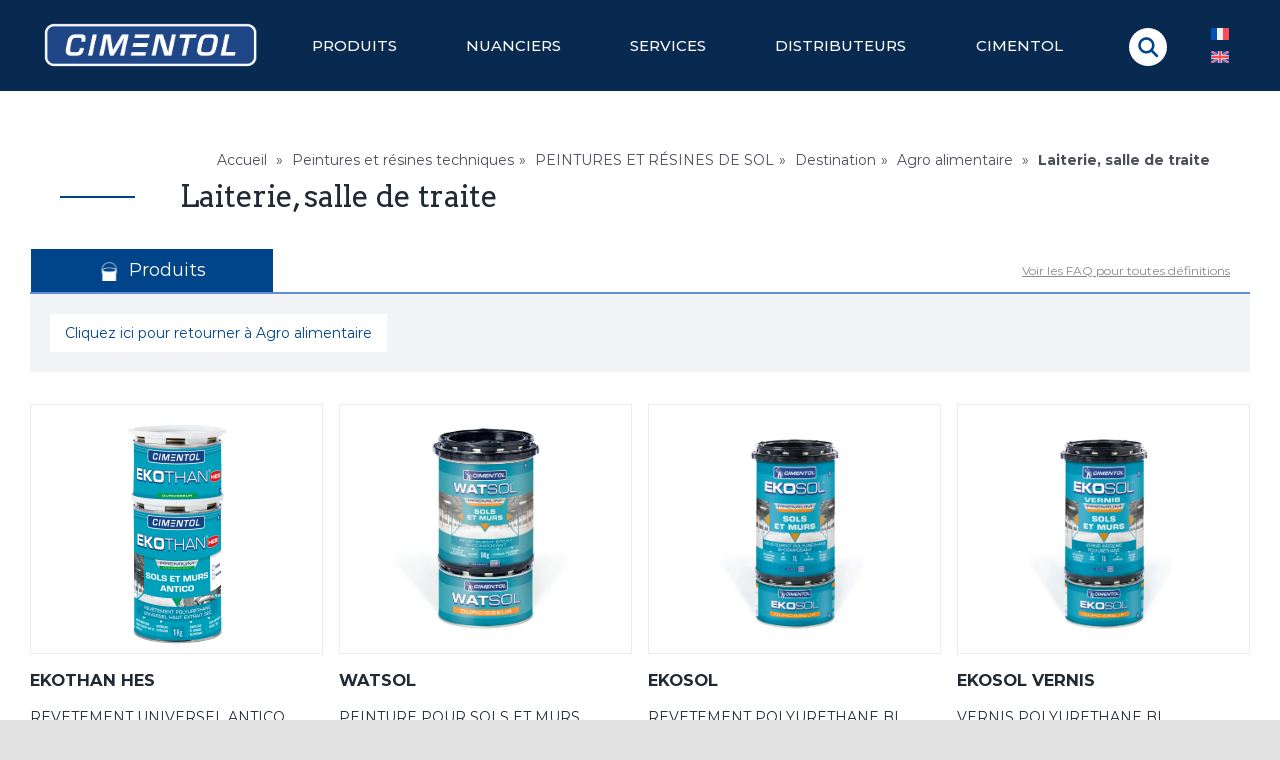

--- FILE ---
content_type: text/css
request_url: https://www.cimentol.com/wp-content/plugins/woocommerce-better-compare/public/css/woocommerce-better-compare-public.css?ver=1.5.8
body_size: 4572
content:
.woocommerce-compare-bar {
    position: fixed;
    width: 100%;
    z-index: 9999999;
    box-shadow: 0 12px 58px -7px rgba(69,77,89,.50);
}

.single-product-compare-value-ex ul {
 display: none;
}

.woocommerce-compare-bar a, .woocommerce-compare-bar a:hover {
    text-decoration: none;
}

.woocommerce-compare-bar-items, .woocommerce-compare-bar-open-close {
    background: rgba(000, 0, 0, 0.9);
}

.woocommerce-compare-bar-items {
    white-space: nowrap;
    overflow-x: auto;
    text-align: center;
    overflow-y: hidden;
    box-shadow: 0 12px 58px -7px rgba(69,77,89,.22);
}

.woocommerce-compare-bar-item-container,
.woocommerce-compare-sidebar-item-container {
    position: relative;
}

.woocommerce-compare-bar-title {
    font-size: 90%;
    text-align: center;
    white-space: initial;
}

.woocommerce-compare-sidebar-title {
    font-size: 120%;
}

.woocommerce-compare-sidebar-img {
    width: 40%;
    float: left;
    position: relative;
}

.woocommerce-compare-sidebar-item .woocommerce-compare-sidebar-title {
    width: 50%;
    margin-left: 5%;
    float: left;
}

.woocommerce-compare-sidebar-clearfix {
    clear: both;
    float: none;
}

@media(max-width: 768px) {
  .woocommerce-compare-sidebar-img,
  .woocommerce-compare-sidebar-title {
    width: 100%;
    clear: both;
    float: none;
  }

  
  .woocommerce-compare-bar-item {
      max-width: 100px;
      height: 100px;
    }
    
  .woocommerce-compare-bar-items {
      height: 200px;
  }

}

.woocommerce-compare-bar-item-container {
    padding: 20px;
    display: inline-block;
    vertical-align: middle;
}

.single-product-compare-value-ti,
.compare-table-row-attribute-value-ti {
  position: relative;
}

a.woocommerce-compare-single-item-remove {
    position: absolute;
    top: 5px;
    right: 10px;
    background: #fff;
    border-radius: 50px;
    height: 25px;
    width: 25px;
    text-align: center;
    line-height: 25px;
}

/*.woocommerce-compare-bar-item-container.woocommerce-compare-bar-item-placeholder,
.woocommerce-compare-sidebar-item-container.woocommerce-compare-sidebar-item-placeholder {
  display: none;
}*/

.woocommerce-compare-sidebar-item-container {
    margin-bottom: 20px;
}

.woocommerce-compare-bar-item-placeholder .woocommerce-compare-bar-item {
    background-color: #2f2f2f;
}

.woocommerce-compare-bar-item img {
    max-width: 100%;
    height: auto;
}

.woocommerce-compare-bar-item a.woocommerce-compare-bar-item-remove,
.woocommerce-compare-bar-item a.woocommerce-compare-bar-item-remove:hover,
a.woocommerce-compare-sidebar-item-remove {
    position: absolute;
    top: 15px;
    right: 15px;
    background: #FFF;
    height: 20px;
    width: 20px;
    text-align: center;
    color: #000;
    line-height: 18px;
    border-radius: 50%;
}

a.woocommerce-compare-sidebar-item-remove {
    top: 5px;
    right: 5px;
}

.woocommerce-compare-sidebar-action-clear {
    display: block;
}

.woocommerce-compare-bar-actions {
    padding: 0 20px;
    font-size: 120%;
    text-align: center;
    margin: 0 auto;
    bottom: -15px;
    position: relative;
    left: 0;
    right: 0;
}

@media(max-width: 680px) {
  .compare-table-grid .col-xs-2.compare-table-row-attribute-name {
      width: 100%;
      max-width: 100%;
      flex-basis: 100%;
      -ms-flex-preferred-size: 100%;
      border-top: 1px solid #eaeaea;
      font-weight: bold;
  }

  .woocommerce-compare-table {
      word-wrap: break-word;
      font-size: 12px;
  }
}

a.woocommerce-compare-table-action-compare, a.woocommerce-compare-table-action-compare:hover {
    background-color: #F44336;
    border-radius: 25px;
    padding: 8px 16px;
    color: #FFFFFF;
    text-decoration: none;
}

.woocommerce-compare-sidebar-actions {
    text-align: center;
}


.compare-table-row {
  padding: 5px;
}

.compare-table-row-attribute-name {
  font-weight: bold;
}

#woocommerce-compare-sidebar-action-compare {
    margin-top: 0px;
    display: inline-block;
}

.woocommerce-compare-bar-open-close-container {
    width: 100%;
    text-align: center;
    position: absolute;
    height: 32px;
}

.woocommerce-compare-bar-action-clear {
    margin-right: 20px;
}

.woocommerce-compare-table-action-compare {
    color: red;
}

.woocommerce-compare-bar-open-close {
    color: #FFF;
    height: 100%;
    display: inline-block;
    padding: 5px 10px;
    border-radius: 15px 15px 0 0;
}

.woocommerce-compare-table-container {
    position: fixed;
    top: 0;
    height: 100%;
    overflow-y: scroll;
    overflow-x: auto;
    width: 100%;
    background: #000;
    z-index: 99999999;
    padding: 10px;
}

.woocommerce .woocommerce-compare-table-container .star-rating,
.woocommerce .woocommerce-single-compare-table-container .star-rating {
    float: left;
}

.compare-table-hidden {
    display: none;
}

.woocommerce-compare-table-close {
    position: absolute;
    top: 20px;
    right: 20px;
    font-size: 55px;
    line-height: 55px;
    top: 10px;
}

.woocommerce-compare-table {
    width: 100%;
}

.woocommerce-compare-table img {
    max-width: 300px;
}

.woocommerce-compare-table td, .woocommerce-compare-table th,
.woocommerce-single-compare-table td, .woocommerce-single-compare-table th {
    padding: 5px 10px;
}

.woocommerce-compare-table th, .woocommerce-single-compare-table th {
    font-weight: bold;
}

.woocommerce-compare-table-hide-similarities, .woocommerce-compare-table-highlight-differences {
    margin-left: 5px;
    margin-bottom: 15px;
    font-weight: bold;
}

.single-product-compare-column {
    /*padding: 10px;*/
}

.single-product-compare-value,
.single-product-compare-key-column {
    padding: 10px 5px;
    min-height: 60px;
}

.single-product-compare-products-slick .single-product-compare-value:nth-of-type(odd),
.single-product-compare-products-slick .single-product-compare-key-column:nth-of-type(odd),
.single-product-compare-key-column:nth-of-type(odd) {
    background-color: #f6f6f6;
}

.single-product-compare-value:nth-of-type(even),
.single-product-compare-key-column:nth-of-type(even) {
    background-color: #FFF;
}

.single-product-compare-products-slick .woocommerce .single-product-compare-value .star-rating {
    float: none;
}

.single-product-compare-column-this-product .single-product-compare-value:nth-of-type(odd),
.single-product-compare-column-this-product .single-product-compare-column-key:nth-of-type(odd),
.single-product-compare-column-key:nth-of-type(odd) {
    background-color: #ffffde;
}

.single-product-compare-key {
    font-size: 9px;
    display: block;
}

.single-product-compare-current-product {
    font-size: 90%;
    font-weight: bold;
}

.grabbable {
    cursor: move; /* fallback if grab cursor is unsupported */
    cursor: grab;
    cursor: -moz-grab;
    cursor: -webkit-grab;
}

 /* (Optional) Apply a "closed-hand" cursor during drag operation. */
.grabbable:active { 
    cursor: grabbing;
    cursor: -moz-grabbing;
    cursor: -webkit-grabbing;
}

.compare-table-row-rm, .compare-table-row-ca,
.single-product-compare-value-rm, .single-product-compare-value-ca {
    text-align: center;
}

.woocommerce-compare-sidebar-item-placeholder {
    border: 1px dotted #eaeaea;
    background-color: #f7f7f7;
    min-height: 20px;
    margin-bottom: 10px;
}

.woocommerce-compare-autocomplete-icon {
  background: #F44336;
  font-size: 24px;
  color: #FFF;
  line-height: 24px;
  float: left;
  width: 13%;
  padding: 10px;
}

.woocommerce-compare-autocomplete-input {
  float: left;
  width: 87%;
}

.woocommerce-group-attributes-icon {
  float: left;
    margin-top: 7px;
    margin-right: 10px;
}

.woocommerce-compare-autocomplete input[type="text"] {
  width: 190%;
  height: 44px;
  font-size: 13px;
  margin-bottom: 0;
  
}

.woocommerce-compare-autocomplete-message {
  font-size: 11px;
  line-height: 11px;
  color: #333;
  float: none;
  clear: both;
  margin-top: 10px;
  text-align: center;
}

@charset 'UTF-8';
/* Slider */
.slick-loading .slick-list
{
    background: #fff url('../vendor/slick/ajax-loader.gif') center center no-repeat;
}

.slick-slider .slick-track {
  float: left;
}

/* Icons */
@font-face
{
    font-family: 'slick';
    font-weight: normal;
    font-style: normal;

    src: url('../vendor/slick/fonts/slick.eot');
    src: url('../vendor/slick/fonts/slick.eot?#iefix') format('embedded-opentype'), url('../vendor/slick/fonts/slick.woff') format('woff'), url('../vendor/slick/fonts/slick.ttf') format('truetype'), url('../vendor/slick/fonts/slick.svg#slick') format('svg');
}
/* Arrows */
.slick-prev,
.slick-next
{
    font-size: 0;
    line-height: 0;

    position: absolute;
    top: 50%;

    display: block;

    width: 20px;
    height: 100%;
    padding: 0;
    -webkit-transform: translate(0, -50%);
    -ms-transform: translate(0, -50%);
    transform: translate(0, -50%);

    cursor: pointer;

    color: transparent;
    border: none;
    outline: none;
    background: transparent !important;
}
.slick-prev:hover,
.slick-prev:focus,
.slick-next:hover,
.slick-next:focus
{
    color: transparent;
    outline: none;
    background: transparent;
}
.slick-prev:hover:before,
.slick-prev:focus:before,
.slick-next:hover:before,
.slick-next:focus:before
{
    opacity: 1;
}
.slick-prev.slick-disabled:before,
.slick-next.slick-disabled:before
{
    opacity: .25;
}

.slick-prev:before,
.slick-next:before
{
    font-family: 'slick';
    font-size: 20px;
    line-height: 1;

    opacity: .75;
    color: #2196F3;

    -webkit-font-smoothing: antialiased;
    -moz-osx-font-smoothing: grayscale;
}

.slick-prev
{
    left: -20px;
}
[dir='rtl'] .slick-prev
{
    right: -20px;
    left: auto;
}
.slick-prev:before
{
    content: '←';
}
[dir='rtl'] .slick-prev:before
{
    content: '→';
}

.slick-next
{
    right: -20px;
}
[dir='rtl'] .slick-next
{
    right: auto;
    left: -20px;
}
.slick-next:before
{
    content: '→';
}
[dir='rtl'] .slick-next:before
{
    content: '←';
}

/* Dots */
.slick-dotted.slick-slider
{
    margin-bottom: 30px;
}

.slick-dots
{
    position: absolute;
    bottom: -25px;

    display: block;

    width: 100%;
    padding: 0;
    margin: 0;

    list-style: none;

    text-align: center;
}
.slick-dots li
{
    position: relative;

    display: inline-block;

    width: 20px;
    height: 20px;
    margin: 0 5px;
    padding: 0;

    cursor: pointer;
}
.slick-dots li button
{
    font-size: 0;
    line-height: 0;

    display: block;

    width: 20px;
    height: 20px;
    padding: 5px;

    cursor: pointer;

    color: transparent;
    border: 0;
    outline: none;
    background: transparent !important;
}
.slick-dots li button:hover,
.slick-dots li button:focus
{
    outline: none;
}
.slick-dots li button:hover:before,
.slick-dots li button:focus:before
{
    opacity: 1;
}
.slick-dots li button:before
{
    font-family: 'slick';
    font-size: 6px;
    line-height: 20px;

    position: absolute;
    top: 0;
    left: 0;

    width: 20px;
    height: 20px;

    content: '•';
    text-align: center;

    opacity: .25;
    color: black;

    -webkit-font-smoothing: antialiased;
    -moz-osx-font-smoothing: grayscale;
}
.slick-dots li.slick-active button:before
{
    opacity: .75;
    color: black;
}


.slick-list .slick-track li {
	clear: none !important;
	float: left !important;
}

.compare_products_add_all_to_cart_button {
    display: inline-block;
}

.compare-products-add-all-to-cart-container {
    width: 100%;
    display: block;
    text-align: center;
}

.compare-table-row-clear {
    clear: both;
    float: none;
}

.compare-table-row-attribute-name, .compare-table-row-attribute-value {
    float: left;
}

.compare-table-grid .container-fluid {
  margin-right: auto;
  margin-left: auto;
  padding-right: 2rem;
  padding-left: 2rem;
}
.compare-table-grid .row {
  box-sizing: border-box;
  display: -ms-flexbox;
  display: -webkit-box;
  display: flex;
  -ms-flex: 0 1 auto;
  -webkit-box-flex: 0;
  flex: 0 1 auto;
  -ms-flex-direction: row;
  -webkit-box-orient: horizontal;
  -webkit-box-direction: normal;
  flex-direction: row;
  -ms-flex-wrap: wrap;
  flex-wrap: wrap;
  margin-right: -1rem;
  margin-left: -1rem;
}
.compare-table-grid .row.reverse {
  -ms-flex-direction: row-reverse;
  -webkit-box-orient: horizontal;
  -webkit-box-direction: reverse;
  flex-direction: row-reverse;
}
.compare-table-grid .col.reverse {
  -ms-flex-direction: column-reverse;
  -webkit-box-orient: vertical;
  -webkit-box-direction: reverse;
  flex-direction: column-reverse;
}
.compare-table-grid .col-xs,
.compare-table-grid .col-xs-1,
.compare-table-grid .col-xs-2,
.compare-table-grid .col-xs-3,
.compare-table-grid .col-xs-4,
.compare-table-grid .col-xs-5,
.compare-table-grid .col-xs-6,
.compare-table-grid .col-xs-7,
.compare-table-grid .col-xs-8,
.compare-table-grid .col-xs-9,
.compare-table-grid .col-xs-10,
.compare-table-grid .col-xs-11,
.compare-table-grid .col-xs-12 {
  box-sizing: border-box;
  -ms-flex: 0 0 auto;
  -webkit-box-flex: 0;
  flex: 0 0 auto;
  padding-right: 1rem;
  padding-left: 1rem;
}
.compare-table-grid .col-xs {
  -webkit-flex-grow: 1;
  -ms-flex-positive: 1;
  -webkit-box-flex: 1;
  flex-grow: 1;
  -ms-flex-preferred-size: 0;
  flex-basis: 0;
  max-width: 100%;
}
.compare-table-grid .col-xs-1 {
  -ms-flex-preferred-size: 8.333%;
  flex-basis: 8.333%;
  max-width: 8.333%;
}
.compare-table-grid .col-xs-2 {
  -ms-flex-preferred-size: 16.666%;
  flex-basis: 16.666%;
  max-width: 16.666%;
}
.compare-table-grid .col-xs-3 {
  -ms-flex-preferred-size: 25%;
  flex-basis: 25%;
  max-width: 25%;
}
.compare-table-grid .col-xs-4 {
  -ms-flex-preferred-size: 33.333%;
  flex-basis: 33.333%;
  max-width: 33.333%;
}
.compare-table-grid .col-xs-5 {
  -ms-flex-preferred-size: 41%;
  flex-basis: 41%;
  max-width: 41%;
}
.compare-table-grid .col-xs-6 {
  -ms-flex-preferred-size: 50%;
  flex-basis: 50%;
  max-width: 50%;
}
.compare-table-grid .col-xs-7 {
  -ms-flex-preferred-size: 58.333%;
  flex-basis: 58.333%;
  max-width: 58.333%;
}
.compare-table-grid .col-xs-8 {
  -ms-flex-preferred-size: 66.666%;
  flex-basis: 66.666%;
  max-width: 66.666%;
}
.compare-table-grid .col-xs-9 {
  -ms-flex-preferred-size: 75%;
  flex-basis: 75%;
  max-width: 75%;
}
.compare-table-grid .col-xs-10 {
  -ms-flex-preferred-size: 83.333%;
  flex-basis: 83.333%;
  max-width: 83.333%;
}
.compare-table-grid .col-xs-11 {
  -ms-flex-preferred-size: 91.666%;
  flex-basis: 91.666%;
  max-width: 91.666%;
}
.compare-table-grid .col-xs-12 {
  -ms-flex-preferred-size: 100%;
  flex-basis: 100%;
  max-width: 100%;
}
.compare-table-grid .col-xs-offset-1 {
  margin-left: 8.333%;
}
.compare-table-grid .col-xs-offset-2 {
  margin-left: 16.666%;
}
.compare-table-grid .col-xs-offset-3 {
  margin-left: 25%;
}
.compare-table-grid .col-xs-offset-4 {
  margin-left: 33.333%;
}
.compare-table-grid .col-xs-offset-5 {
  margin-left: 41.666%;
}
.compare-table-grid .col-xs-offset-6 {
  margin-left: 50%;
}
.compare-table-grid .col-xs-offset-7 {
  margin-left: 58.333%;
}
.compare-table-grid .col-xs-offset-8 {
  margin-left: 66.666%;
}
.compare-table-grid .col-xs-offset-9 {
  margin-left: 75%;
}
.compare-table-grid .col-xs-offset-10 {
  margin-left: 83.333%;
}
.compare-table-grid .col-xs-offset-11 {
  margin-left: 91.666%;
}
.compare-table-grid .start-xs {
  -ms-flex-pack: start;
  -webkit-box-pack: start;
  justify-content: flex-start;
  text-align: start;
}
.compare-table-grid .center-xs {
  -ms-flex-pack: center;
  -webkit-box-pack: center;
  justify-content: center;
  text-align: center;
}
.compare-table-grid .end-xs {
  -ms-flex-pack: end;
  -webkit-box-pack: end;
  justify-content: flex-end;
  text-align: end;
}
.compare-table-grid .top-xs {
  -ms-flex-align: start;
  -webkit-box-align: start;
  align-items: flex-start;
}
.compare-table-grid .middle-xs {
  -ms-flex-align: center;
  -webkit-box-align: center;
  align-items: center;
}
.compare-table-grid .bottom-xs {
  -ms-flex-align: end;
  -webkit-box-align: end;
  align-items: flex-end;
}
.compare-table-grid .around-xs {
  -ms-flex-pack: distribute;
  justify-content: space-around;
}
.compare-table-grid .between-xs {
  -ms-flex-pack: justify;
  -webkit-box-pack: justify;
  justify-content: space-between;
}
.compare-table-grid .first-xs {
  -ms-flex-order: -1;
  -webkit-box-ordinal-group: 0;
  order: -1;
}
.compare-table-grid .last-xs {
  -ms-flex-order: 1;
  -webkit-box-ordinal-group: 2;
  order: 1;
}
@media only screen and (min-width: 48em) {
  .compare-table-grid .container {
    width: 46rem;
  }
  .compare-table-grid .col-sm,
  .compare-table-grid .col-sm-1,
  .compare-table-grid .col-sm-2,
  .compare-table-grid .col-sm-3,
  .compare-table-grid .col-sm-4,
  .compare-table-grid .col-sm-5,
  .compare-table-grid .col-sm-6,
  .compare-table-grid .col-sm-7,
  .compare-table-grid .col-sm-8,
  .compare-table-grid .col-sm-9,
  .compare-table-grid .col-sm-10,
  .compare-table-grid .col-sm-11,
  .compare-table-grid .col-sm-12 {
    box-sizing: border-box;
    -ms-flex: 0 0 auto;
    -webkit-box-flex: 0;
    flex: 0 0 auto;
    padding-right: 1rem;
    padding-left: 1rem;
  }
  .compare-table-grid .col-sm {
    -webkit-flex-grow: 1;
    -ms-flex-positive: 1;
    -webkit-box-flex: 1;
    flex-grow: 1;
    -ms-flex-preferred-size: 0;
    flex-basis: 0;
    max-width: 100%;
  }
  .compare-table-grid .col-sm-1 {
    -ms-flex-preferred-size: 8.333%;
    flex-basis: 8.333%;
    max-width: 8.333%;
  }
  .compare-table-grid .col-sm-2 {
    -ms-flex-preferred-size: 16.666%;
    flex-basis: 16.666%;
    max-width: 16.666%;
  }
  .compare-table-grid .col-sm-3 {
    -ms-flex-preferred-size: 25%;
    flex-basis: 25%;
    max-width: 25%;
  }
  .compare-table-grid .col-sm-4 {
    -ms-flex-preferred-size: 33.333%;
    flex-basis: 33.333%;
    max-width: 33.333%;
  }
  .compare-table-grid .col-sm-5 {
    -ms-flex-preferred-size: 41.666%;
    flex-basis: 41.666%;
    max-width: 41.666%;
  }
  .compare-table-grid .col-sm-6 {
    -ms-flex-preferred-size: 50%;
    flex-basis: 50%;
    max-width: 50%;
  }
  .compare-table-grid .col-sm-7 {
    -ms-flex-preferred-size: 58.333%;
    flex-basis: 58.333%;
    max-width: 58.333%;
  }
  .compare-table-grid .col-sm-8 {
    -ms-flex-preferred-size: 66.666%;
    flex-basis: 66.666%;
    max-width: 66.666%;
  }
  .compare-table-grid .col-sm-9 {
    -ms-flex-preferred-size: 75%;
    flex-basis: 75%;
    max-width: 75%;
  }
  .compare-table-grid .col-sm-10 {
    -ms-flex-preferred-size: 83.333%;
    flex-basis: 83.333%;
    max-width: 83.333%;
  }
  .compare-table-grid .col-sm-11 {
    -ms-flex-preferred-size: 91.666%;
    flex-basis: 91.666%;
    max-width: 91.666%;
  }
  .compare-table-grid .col-sm-12 {
    -ms-flex-preferred-size: 100%;
    flex-basis: 100%;
    max-width: 100%;
  }
  .compare-table-grid .col-sm-offset-1 {
    margin-left: 8.333%;
  }
  .compare-table-grid .col-sm-offset-2 {
    margin-left: 16.666%;
  }
  .compare-table-grid .col-sm-offset-3 {
    margin-left: 25%;
  }
  .compare-table-grid .col-sm-offset-4 {
    margin-left: 33.333%;
  }
  .compare-table-grid .col-sm-offset-5 {
    margin-left: 41.666%;
  }
  .compare-table-grid .col-sm-offset-6 {
    margin-left: 50%;
  }
  .compare-table-grid .col-sm-offset-7 {
    margin-left: 58.333%;
  }
  .compare-table-grid .col-sm-offset-8 {
    margin-left: 66.666%;
  }
  .compare-table-grid .col-sm-offset-9 {
    margin-left: 75%;
  }
  .compare-table-grid .col-sm-offset-10 {
    margin-left: 83.333%;
  }
  .compare-table-grid .col-sm-offset-11 {
    margin-left: 91.666%;
  }
  .compare-table-grid .start-sm {
    -ms-flex-pack: start;
    -webkit-box-pack: start;
    justify-content: flex-start;
    text-align: start;
  }
  .compare-table-grid .center-sm {
    -ms-flex-pack: center;
    -webkit-box-pack: center;
    justify-content: center;
    text-align: center;
  }
  .compare-table-grid .end-sm {
    -ms-flex-pack: end;
    -webkit-box-pack: end;
    justify-content: flex-end;
    text-align: end;
  }
  .compare-table-grid .top-sm {
    -ms-flex-align: start;
    -webkit-box-align: start;
    align-items: flex-start;
  }
  .compare-table-grid .middle-sm {
    -ms-flex-align: center;
    -webkit-box-align: center;
    align-items: center;
  }
  .compare-table-grid .bottom-sm {
    -ms-flex-align: end;
    -webkit-box-align: end;
    align-items: flex-end;
  }
  .compare-table-grid .around-sm {
    -ms-flex-pack: distribute;
    justify-content: space-around;
  }
  .compare-table-grid .between-sm {
    -ms-flex-pack: justify;
    -webkit-box-pack: justify;
    justify-content: space-between;
  }
  .compare-table-grid .first-sm {
    -ms-flex-order: -1;
    -webkit-box-ordinal-group: 0;
    order: -1;
  }
  .compare-table-grid .last-sm {
    -ms-flex-order: 1;
    -webkit-box-ordinal-group: 2;
    order: 1;
  }
}
@media only screen and (min-width: 62em) {
  .compare-table-grid .container {
    width: 61rem;
  }
  .compare-table-grid .col-md,
  .compare-table-grid .col-md-1,
  .compare-table-grid .col-md-2,
  .compare-table-grid .col-md-3,
  .compare-table-grid .col-md-4,
  .compare-table-grid .col-md-5,
  .compare-table-grid .col-md-6,
  .compare-table-grid .col-md-7,
  .compare-table-grid .col-md-8,
  .compare-table-grid .col-md-9,
  .compare-table-grid .col-md-10,
  .compare-table-grid .col-md-11,
  .compare-table-grid .col-md-12 {
    box-sizing: border-box;
    -ms-flex: 0 0 auto;
    -webkit-box-flex: 0;
    flex: 0 0 auto;
    padding-right: 1rem;
    padding-left: 1rem;
  }
  .compare-table-grid .col-md {
    -webkit-flex-grow: 1;
    -ms-flex-positive: 1;
    -webkit-box-flex: 1;
    flex-grow: 1;
    -ms-flex-preferred-size: 0;
    flex-basis: 0;
    max-width: 100%;
  }
  .compare-table-grid .col-md-1 {
    -ms-flex-preferred-size: 8.333%;
    flex-basis: 8.333%;
    max-width: 8.333%;
  }
  .compare-table-grid .col-md-2 {
    -ms-flex-preferred-size: 16.666%;
    flex-basis: 16.666%;
    max-width: 16.666%;
  }
  .compare-table-grid .col-md-3 {
    -ms-flex-preferred-size: 25%;
    flex-basis: 25%;
    max-width: 25%;
  }
  .compare-table-grid .col-md-4 {
    -ms-flex-preferred-size: 33.333%;
    flex-basis: 33.333%;
    max-width: 33.333%;
  }
  .compare-table-grid .col-md-5 {
    -ms-flex-preferred-size: 41.666%;
    flex-basis: 41.666%;
    max-width: 41.666%;
  }
  .compare-table-grid .col-md-6 {
    -ms-flex-preferred-size: 50%;
    flex-basis: 50%;
    max-width: 50%;
  }
  .compare-table-grid .col-md-7 {
    -ms-flex-preferred-size: 58.333%;
    flex-basis: 58.333%;
    max-width: 58.333%;
  }
  .compare-table-grid .col-md-8 {
    -ms-flex-preferred-size: 66.666%;
    flex-basis: 66.666%;
    max-width: 66.666%;
  }
  .compare-table-grid .col-md-9 {
    -ms-flex-preferred-size: 75%;
    flex-basis: 75%;
    max-width: 75%;
  }
  .compare-table-grid .col-md-10 {
    -ms-flex-preferred-size: 83.333%;
    flex-basis: 83.333%;
    max-width: 83.333%;
  }
  .compare-table-grid .col-md-11 {
    -ms-flex-preferred-size: 91.666%;
    flex-basis: 91.666%;
    max-width: 91.666%;
  }
  .compare-table-grid .col-md-12 {
    -ms-flex-preferred-size: 100%;
    flex-basis: 100%;
    max-width: 100%;
  }
  .compare-table-grid .col-md-offset-1 {
    margin-left: 8.333%;
  }
  .compare-table-grid .col-md-offset-2 {
    margin-left: 16.666%;
  }
  .compare-table-grid .col-md-offset-3 {
    margin-left: 25%;
  }
  .compare-table-grid .col-md-offset-4 {
    margin-left: 33.333%;
  }
  .compare-table-grid .col-md-offset-5 {
    margin-left: 41.666%;
  }
  .compare-table-grid .col-md-offset-6 {
    margin-left: 50%;
  }
  .compare-table-grid .col-md-offset-7 {
    margin-left: 58.333%;
  }
  .compare-table-grid .col-md-offset-8 {
    margin-left: 66.666%;
  }
  .compare-table-grid .col-md-offset-9 {
    margin-left: 75%;
  }
  .compare-table-grid .col-md-offset-10 {
    margin-left: 83.333%;
  }
  .compare-table-grid .col-md-offset-11 {
    margin-left: 91.666%;
  }
  .compare-table-grid .start-md {
    -ms-flex-pack: start;
    -webkit-box-pack: start;
    justify-content: flex-start;
    text-align: start;
  }
  .compare-table-grid .center-md {
    -ms-flex-pack: center;
    -webkit-box-pack: center;
    justify-content: center;
    text-align: center;
  }
  .compare-table-grid .end-md {
    -ms-flex-pack: end;
    -webkit-box-pack: end;
    justify-content: flex-end;
    text-align: end;
  }
  .compare-table-grid .top-md {
    -ms-flex-align: start;
    -webkit-box-align: start;
    align-items: flex-start;
  }
  .compare-table-grid .middle-md {
    -ms-flex-align: center;
    -webkit-box-align: center;
    align-items: center;
  }
  .compare-table-grid .bottom-md {
    -ms-flex-align: end;
    -webkit-box-align: end;
    align-items: flex-end;
  }
  .compare-table-grid .around-md {
    -ms-flex-pack: distribute;
    justify-content: space-around;
  }
  .compare-table-grid .between-md {
    -ms-flex-pack: justify;
    -webkit-box-pack: justify;
    justify-content: space-between;
  }
  .compare-table-grid .first-md {
    -ms-flex-order: -1;
    -webkit-box-ordinal-group: 0;
    order: -1;
  }
  .compare-table-grid .last-md {
    -ms-flex-order: 1;
    -webkit-box-ordinal-group: 2;
    order: 1;
  }
}
@media only screen and (min-width: 75em) {
  .compare-table-grid .container {
    width: 71rem;
  }
  .compare-table-grid .col-lg,
  .compare-table-grid .col-lg-1,
  .compare-table-grid .col-lg-2,
  .compare-table-grid .col-lg-3,
  .compare-table-grid .col-lg-4,
  .compare-table-grid .col-lg-5,
  .compare-table-grid .col-lg-6,
  .compare-table-grid .col-lg-7,
  .compare-table-grid .col-lg-8,
  .compare-table-grid .col-lg-9,
  .compare-table-grid .col-lg-10,
  .compare-table-grid .col-lg-11,
  .compare-table-grid .col-lg-12 {
    box-sizing: border-box;
    -ms-flex: 0 0 auto;
    -webkit-box-flex: 0;
    flex: 0 0 auto;
    padding-right: 1rem;
    padding-left: 1rem;
  }
  .compare-table-grid .col-lg {
    -webkit-flex-grow: 1;
    -ms-flex-positive: 1;
    -webkit-box-flex: 1;
    flex-grow: 1;
    -ms-flex-preferred-size: 0;
    flex-basis: 0;
    max-width: 100%;
  }
  .compare-table-grid .col-lg-1 {
    -ms-flex-preferred-size: 8.333%;
    flex-basis: 8.333%;
    max-width: 8.333%;
  }
  .compare-table-grid .col-lg-2 {
    -ms-flex-preferred-size: 16.666%;
    flex-basis: 16.666%;
    max-width: 16.666%;
  }
  .compare-table-grid .col-lg-3 {
    -ms-flex-preferred-size: 25%;
    flex-basis: 25%;
    max-width: 25%;
  }
  .compare-table-grid .col-lg-4 {
    -ms-flex-preferred-size: 33.333%;
    flex-basis: 33.333%;
    max-width: 33.333%;
  }
  .compare-table-grid .col-lg-5 {
    -ms-flex-preferred-size: 41.666%;
    flex-basis: 41.666%;
    max-width: 41.666%;
  }
  .compare-table-grid .col-lg-6 {
    -ms-flex-preferred-size: 50%;
    flex-basis: 50%;
    max-width: 50%;
  }
  .compare-table-grid .col-lg-7 {
    -ms-flex-preferred-size: 58.333%;
    flex-basis: 58.333%;
    max-width: 58.333%;
  }
  .compare-table-grid .col-lg-8 {
    -ms-flex-preferred-size: 66.666%;
    flex-basis: 66.666%;
    max-width: 66.666%;
  }
  .compare-table-grid .col-lg-9 {
    -ms-flex-preferred-size: 75%;
    flex-basis: 75%;
    max-width: 75%;
  }
  .compare-table-grid .col-lg-10 {
    -ms-flex-preferred-size: 83.333%;
    flex-basis: 83.333%;
    max-width: 83.333%;
  }
  .compare-table-grid .col-lg-11 {
    -ms-flex-preferred-size: 91.666%;
    flex-basis: 91.666%;
    max-width: 91.666%;
  }
  .compare-table-grid .col-lg-12 {
    -ms-flex-preferred-size: 100%;
    flex-basis: 100%;
    max-width: 100%;
  }
  .compare-table-grid .col-lg-offset-1 {
    margin-left: 8.333%;
  }
  .compare-table-grid .col-lg-offset-2 {
    margin-left: 16.666%;
  }
  .compare-table-grid .col-lg-offset-3 {
    margin-left: 25%;
  }
  .compare-table-grid .col-lg-offset-4 {
    margin-left: 33.333%;
  }
  .compare-table-grid .col-lg-offset-5 {
    margin-left: 41.666%;
  }
  .compare-table-grid .col-lg-offset-6 {
    margin-left: 50%;
  }
  .compare-table-grid .col-lg-offset-7 {
    margin-left: 58.333%;
  }
  .compare-table-grid .col-lg-offset-8 {
    margin-left: 66.666%;
  }
  .compare-table-grid .col-lg-offset-9 {
    margin-left: 75%;
  }
  .compare-table-grid .col-lg-offset-10 {
    margin-left: 83.333%;
  }
  .compare-table-grid .col-lg-offset-11 {
    margin-left: 91.666%;
  }
  .compare-table-grid .start-lg {
    -ms-flex-pack: start;
    -webkit-box-pack: start;
    justify-content: flex-start;
    text-align: start;
  }
  .compare-table-grid .center-lg {
    -ms-flex-pack: center;
    -webkit-box-pack: center;
    justify-content: center;
    text-align: center;
  }
  .compare-table-grid .end-lg {
    -ms-flex-pack: end;
    -webkit-box-pack: end;
    justify-content: flex-end;
    text-align: end;
  }
  .compare-table-grid .top-lg {
    -ms-flex-align: start;
    -webkit-box-align: start;
    align-items: flex-start;
  }
  .compare-table-grid .middle-lg {
    -ms-flex-align: center;
    -webkit-box-align: center;
    align-items: center;
  }
  .compare-table-grid .bottom-lg {
    -ms-flex-align: end;
    -webkit-box-align: end;
    align-items: flex-end;
  }
  .compare-table-grid .around-lg {
    -ms-flex-pack: distribute;
    justify-content: space-around;
  }
  .compare-table-grid .between-lg {
    -ms-flex-pack: justify;
    -webkit-box-pack: justify;
    justify-content: space-between;
  }
  .compare-table-grid .first-lg {
    -ms-flex-order: -1;
    -webkit-box-ordinal-group: 0;
    order: -1;
  }
  .compare-table-grid .last-lg {
    -ms-flex-order: 1;
    -webkit-box-ordinal-group: 2;
    order: 1;
  }
}

.compare-table-responsive-image {
    width: 100%;
    height: auto;
}

.woocommerce-single-compare-table-container.has-keys-column label {
  display: block;
}

.woocommerce-single-compare-table-container.has-keys-column .single-product-compare-keys,
.single-product-compare.has-keys-column .single-product-compare-keys {
  width: 20%;
  float: left;
}

.woocommerce-single-compare-table-container.has-keys-column .woocommerce-single-compare-table,
.single-product-compare.has-keys-column .single-product-compare-products-slick {
  width: 80%;
  float: left;
}

.woocommerce-single-compare-table-container.has-keys-column .woocommerce-single-compare-table .slick-prev {
  left: -28%;
}

@media print {
  .woocommerce-compare-table-container {
    overflow-y: auto;
    height: auto;
    position: absolute;
  }
  .compare-table-row {
    padding: 0;
  }
  .compare-table-grid .col-xs-12 {
    line-height: initial;
  }
  .woocommerce-compare-table-close, .woocommerce-compare-table-container label, .compare-table-row-rm, .woocommerce-compare-bar {
    display: none !important;
  }
}

.woocommerce-compare-bar-layout-2 .woocommerce-compare-bar-actions {
  display: inline-block;
      padding: 20px;
}

.woocommerce-compare-bar-hide-placeholder-1 .woocommerce-compare-bar-item-placeholder {
  display: none;
}

#woocommerce-compare-bar-action-clear {
  display: none;
}

.woocommerce-better-compare-accordion-title:hover {
  cursor: pointer;
}

.woocommerce-compare-autocomplete-results {
  box-shadow: 0 12px 58px -7px rgba(69,77,89,.50);
  position: relative;
  z-index: 99999999;
  max-height: 400px;
  overflow-y: auto;
  width: 100%;
}

.woocommerce-compare-autocomplete-result-item {
  display: block;
  float: none;
  clear: both;
  padding: 10px 15px;
  background-color: #ffffff;
}

.woocommerce-compare-autocomplete-result-item:nth-of-type(odd) {
  background-color: #f7f7f7;
}

.woocommerce-compare-autocomplete-result-item:hover {
  background-color: #eee;
}

.woocommerce-compare-autocomplete-result-item-image {
  width: 25%;
  float: left;
}

.woocommerce-compare-autocomplete-result-item-name {
  width: 75%;
  padding: 5%;
  float: left;
}

--- FILE ---
content_type: text/css
request_url: https://www.cimentol.com/wp-content/plugins/woocommerce-better-compare/public/css/woocommerce-better-compare-custom.css?ver=1.5.8
body_size: 300
content:
.woocommerce-compare-bar {
			bottom: 0;
			color: #333;
		}.woocommerce-compare-bar, .woocommerce-compare-bar-item a, .woocommerce-compare-bar-item a:hover {
			color: #333;
		}.woocommerce-compare-bar-open-close-container {
				top: -32px;
			}.woocommerce-compare-bar-open-close {
				    border-radius: 15px 15px 0 0;
				}a.woocommerce-compare-bar-action-clear, a.woocommerce-compare-bar-action-clear:hover {
			color: #333;
		}.woocommerce-compare-bar-items {
			height: 280px;
		}.woocommerce-compare-bar-item {
			max-width: 150px;
			width: 150px;
			height: 170px;
		}.woocommerce-compare-bar-open-close, .woocommerce-compare-bar-items {
			background-color: rgba(255,255,255,0.98);
			color: #333;
		}.woocommerce-compare-table-container {
			color: #333;
			background-color: rgba(255,255,255,1);
		}.woocommerce-compare-table-container .compare-table-row:nth-child(even) {
			background-color: rgba(255,255,255,0.9);
		}.woocommerce-compare-table-container .compare-table-row:nth-child(odd) {
			background-color: rgba(243,243,243,1);
		}.woocommerce-compare-table-container .compare-table-row .compare-table-highlight  {
			background-color: rgba(211,0,0,0.9);
		}.woocommerce-compare-table-close {
			color: #333;
		}.woocommerce-single-compare-table-container {
			color: #000000;
		}.woocommerce-single-compare-table-container .single-product-compare-value.even, 
				.woocommerce-single-compare-table-container .single-product-compare-key-column.even {
			background-color: rgba(247,247,247,1);
		}.woocommerce-single-compare-table-container .single-product-compare-value.oddd, 
				.woocommerce-single-compare-table-container .single-product-compare-key-column.oddd {
			background-color: rgba(255,255,255,1);
		}.woocommerce-single-compare-table-container .single-product-compare-value.compare-table-highlight, 
				.woocommerce-single-compare-table-container .single-product-compare-key-column.compare-table-highlight  {
			background-color: rgba(255,247,123,1);
		}

--- FILE ---
content_type: image/svg+xml
request_url: https://www.cimentol.com/wp-content/uploads/2021/03/dash-1.svg
body_size: 153
content:
<svg xmlns="http://www.w3.org/2000/svg" width="51.035" height="3" viewBox="0 0 51.035 3">
  <path id="Tracé_1102" data-name="Tracé 1102" d="M51.035,0H0" transform="translate(0 1.5)" fill="none" stroke="#004489" stroke-width="3"/>
</svg>


--- FILE ---
content_type: image/svg+xml
request_url: https://www.cimentol.com/wp-content/themes/Avada-Child-Theme/asset/chevron-down-solid.svg
body_size: 787
content:
<?xml version="1.0" encoding="UTF-8" standalone="no"?>
<!DOCTYPE svg PUBLIC "-//W3C//DTD SVG 1.1//EN" "http://www.w3.org/Graphics/SVG/1.1/DTD/svg11.dtd">
<svg width="100%" height="100%" viewBox="0 0 448 512" version="1.1" xmlns="http://www.w3.org/2000/svg" xmlns:xlink="http://www.w3.org/1999/xlink" xml:space="preserve" xmlns:serif="http://www.serif.com/" style="fill-rule:evenodd;clip-rule:evenodd;stroke-linejoin:round;stroke-miterlimit:2;">
    <g transform="matrix(0.991027,0,0,1,1.99504,0)">
        <path d="M224,416C215.812,416 207.62,412.875 201.38,406.625L9.38,214.625C-3.12,202.125 -3.12,181.875 9.38,169.375C21.88,156.875 42.13,156.875 54.63,169.375L224,338.8L393.4,169.4C405.9,156.9 426.15,156.9 438.65,169.4C451.15,181.9 451.15,202.15 438.65,214.65L246.65,406.65C240.4,412.9 232.2,416 224,416Z" style="fill:rgb(0,68,137);fill-rule:nonzero;"/>
    </g>
</svg>
